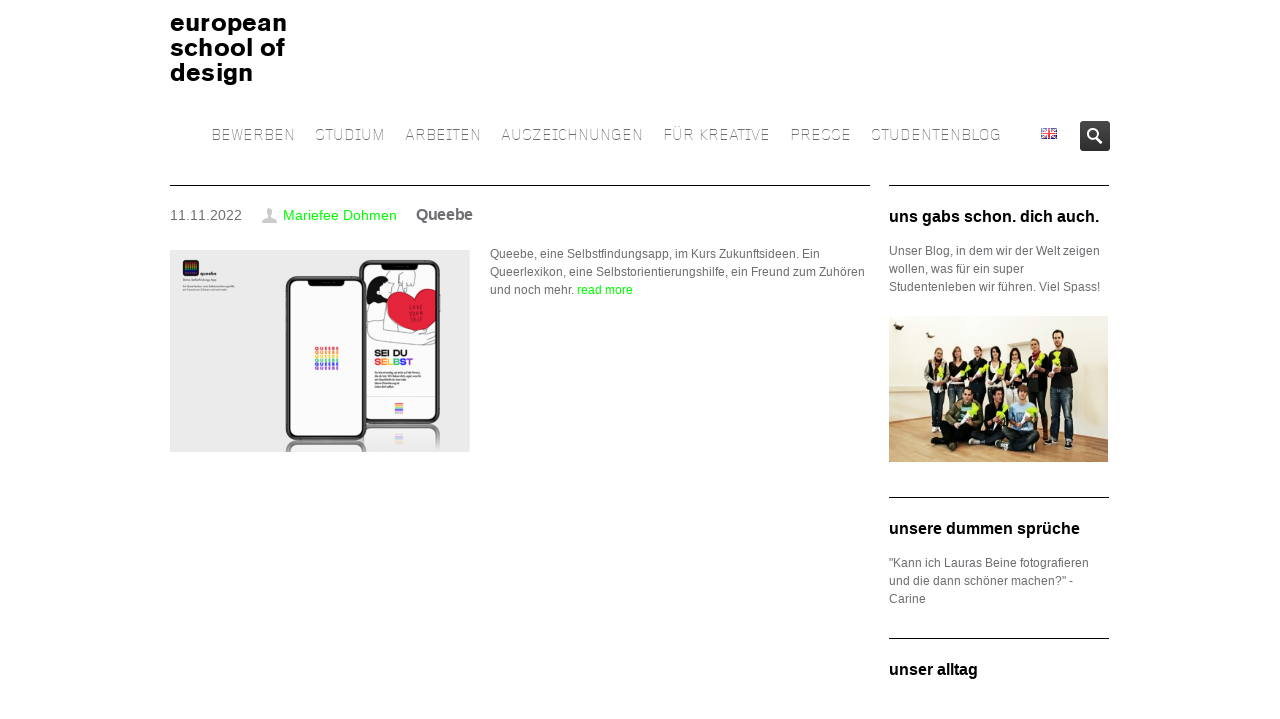

--- FILE ---
content_type: text/html; charset=UTF-8
request_url: https://europeanschoolofdesign.eu/tag/selbstfindung
body_size: 12993
content:
<!DOCTYPE HTML>
<!--[if IE 8]> <html class="ie8 no-js" lang="de"> <![endif]-->
<!--[if (gte IE 9)|!(IE)]><!--> <html class="no-js" lang="de"> <!--<![endif]-->
<head>
    <!-- begin meta -->
    <meta charset="UTF-8" />
    <meta http-equiv="X-UA-Compatible" content="IE=8, IE=9, IE=10">
    <meta http-equiv="content-type" content="text/html; charset=UTF-8">
        <meta name="viewport" content="width=device-width, initial-scale=1, maximum-scale=1">
            <!-- end meta -->

    <title>european school of designSelbstfindung Archive - european school of design</title>
    <link rel="pingback" href="https://europeanschoolofdesign.eu/xmlrpc.php" />
    <link href="https://europeanschoolofdesign.eu/wp-content/uploads/2014/07/Favicon_e.png" type="image/x-icon" rel="shortcut icon">

    <!-- begin JS & CSS -->
    <meta name='robots' content='index, follow, max-image-preview:large, max-snippet:-1, max-video-preview:-1' />

	<!-- This site is optimized with the Yoast SEO plugin v26.7 - https://yoast.com/wordpress/plugins/seo/ -->
	<link rel="canonical" href="https://europeanschoolofdesign.eu/tag/selbstfindung" />
	<meta property="og:locale" content="de_DE" />
	<meta property="og:type" content="article" />
	<meta property="og:title" content="Selbstfindung Archive - european school of design" />
	<meta property="og:url" content="https://europeanschoolofdesign.eu/tag/selbstfindung" />
	<meta property="og:site_name" content="european school of design" />
	<meta name="twitter:card" content="summary_large_image" />
	<script type="application/ld+json" class="yoast-schema-graph">{"@context":"https://schema.org","@graph":[{"@type":"CollectionPage","@id":"https://europeanschoolofdesign.eu/tag/selbstfindung","url":"https://europeanschoolofdesign.eu/tag/selbstfindung","name":"Selbstfindung Archive - european school of design","isPartOf":{"@id":"https://europeanschoolofdesign.eu/#website"},"breadcrumb":{"@id":"https://europeanschoolofdesign.eu/tag/selbstfindung#breadcrumb"},"inLanguage":"de"},{"@type":"BreadcrumbList","@id":"https://europeanschoolofdesign.eu/tag/selbstfindung#breadcrumb","itemListElement":[{"@type":"ListItem","position":1,"name":"Startseite","item":"https://europeanschoolofdesign.eu/"},{"@type":"ListItem","position":2,"name":"Selbstfindung"}]},{"@type":"WebSite","@id":"https://europeanschoolofdesign.eu/#website","url":"https://europeanschoolofdesign.eu/","name":"european school of design","description":"","potentialAction":[{"@type":"SearchAction","target":{"@type":"EntryPoint","urlTemplate":"https://europeanschoolofdesign.eu/?s={search_term_string}"},"query-input":{"@type":"PropertyValueSpecification","valueRequired":true,"valueName":"search_term_string"}}],"inLanguage":"de"}]}</script>
	<!-- / Yoast SEO plugin. -->


<link rel='dns-prefetch' href='//maps.googleapis.com' />
<link rel="alternate" type="application/rss+xml" title="european school of design &raquo; Selbstfindung Schlagwort-Feed" href="https://europeanschoolofdesign.eu/tag/selbstfindung/feed" />
<style id='wp-img-auto-sizes-contain-inline-css' type='text/css'>
img:is([sizes=auto i],[sizes^="auto," i]){contain-intrinsic-size:3000px 1500px}
/*# sourceURL=wp-img-auto-sizes-contain-inline-css */
</style>
<style id='wp-emoji-styles-inline-css' type='text/css'>

	img.wp-smiley, img.emoji {
		display: inline !important;
		border: none !important;
		box-shadow: none !important;
		height: 1em !important;
		width: 1em !important;
		margin: 0 0.07em !important;
		vertical-align: -0.1em !important;
		background: none !important;
		padding: 0 !important;
	}
/*# sourceURL=wp-emoji-styles-inline-css */
</style>
<style id='wp-block-library-inline-css' type='text/css'>
:root{--wp-block-synced-color:#7a00df;--wp-block-synced-color--rgb:122,0,223;--wp-bound-block-color:var(--wp-block-synced-color);--wp-editor-canvas-background:#ddd;--wp-admin-theme-color:#007cba;--wp-admin-theme-color--rgb:0,124,186;--wp-admin-theme-color-darker-10:#006ba1;--wp-admin-theme-color-darker-10--rgb:0,107,160.5;--wp-admin-theme-color-darker-20:#005a87;--wp-admin-theme-color-darker-20--rgb:0,90,135;--wp-admin-border-width-focus:2px}@media (min-resolution:192dpi){:root{--wp-admin-border-width-focus:1.5px}}.wp-element-button{cursor:pointer}:root .has-very-light-gray-background-color{background-color:#eee}:root .has-very-dark-gray-background-color{background-color:#313131}:root .has-very-light-gray-color{color:#eee}:root .has-very-dark-gray-color{color:#313131}:root .has-vivid-green-cyan-to-vivid-cyan-blue-gradient-background{background:linear-gradient(135deg,#00d084,#0693e3)}:root .has-purple-crush-gradient-background{background:linear-gradient(135deg,#34e2e4,#4721fb 50%,#ab1dfe)}:root .has-hazy-dawn-gradient-background{background:linear-gradient(135deg,#faaca8,#dad0ec)}:root .has-subdued-olive-gradient-background{background:linear-gradient(135deg,#fafae1,#67a671)}:root .has-atomic-cream-gradient-background{background:linear-gradient(135deg,#fdd79a,#004a59)}:root .has-nightshade-gradient-background{background:linear-gradient(135deg,#330968,#31cdcf)}:root .has-midnight-gradient-background{background:linear-gradient(135deg,#020381,#2874fc)}:root{--wp--preset--font-size--normal:16px;--wp--preset--font-size--huge:42px}.has-regular-font-size{font-size:1em}.has-larger-font-size{font-size:2.625em}.has-normal-font-size{font-size:var(--wp--preset--font-size--normal)}.has-huge-font-size{font-size:var(--wp--preset--font-size--huge)}.has-text-align-center{text-align:center}.has-text-align-left{text-align:left}.has-text-align-right{text-align:right}.has-fit-text{white-space:nowrap!important}#end-resizable-editor-section{display:none}.aligncenter{clear:both}.items-justified-left{justify-content:flex-start}.items-justified-center{justify-content:center}.items-justified-right{justify-content:flex-end}.items-justified-space-between{justify-content:space-between}.screen-reader-text{border:0;clip-path:inset(50%);height:1px;margin:-1px;overflow:hidden;padding:0;position:absolute;width:1px;word-wrap:normal!important}.screen-reader-text:focus{background-color:#ddd;clip-path:none;color:#444;display:block;font-size:1em;height:auto;left:5px;line-height:normal;padding:15px 23px 14px;text-decoration:none;top:5px;width:auto;z-index:100000}html :where(.has-border-color){border-style:solid}html :where([style*=border-top-color]){border-top-style:solid}html :where([style*=border-right-color]){border-right-style:solid}html :where([style*=border-bottom-color]){border-bottom-style:solid}html :where([style*=border-left-color]){border-left-style:solid}html :where([style*=border-width]){border-style:solid}html :where([style*=border-top-width]){border-top-style:solid}html :where([style*=border-right-width]){border-right-style:solid}html :where([style*=border-bottom-width]){border-bottom-style:solid}html :where([style*=border-left-width]){border-left-style:solid}html :where(img[class*=wp-image-]){height:auto;max-width:100%}:where(figure){margin:0 0 1em}html :where(.is-position-sticky){--wp-admin--admin-bar--position-offset:var(--wp-admin--admin-bar--height,0px)}@media screen and (max-width:600px){html :where(.is-position-sticky){--wp-admin--admin-bar--position-offset:0px}}

/*# sourceURL=wp-block-library-inline-css */
</style><style id='global-styles-inline-css' type='text/css'>
:root{--wp--preset--aspect-ratio--square: 1;--wp--preset--aspect-ratio--4-3: 4/3;--wp--preset--aspect-ratio--3-4: 3/4;--wp--preset--aspect-ratio--3-2: 3/2;--wp--preset--aspect-ratio--2-3: 2/3;--wp--preset--aspect-ratio--16-9: 16/9;--wp--preset--aspect-ratio--9-16: 9/16;--wp--preset--color--black: #000000;--wp--preset--color--cyan-bluish-gray: #abb8c3;--wp--preset--color--white: #ffffff;--wp--preset--color--pale-pink: #f78da7;--wp--preset--color--vivid-red: #cf2e2e;--wp--preset--color--luminous-vivid-orange: #ff6900;--wp--preset--color--luminous-vivid-amber: #fcb900;--wp--preset--color--light-green-cyan: #7bdcb5;--wp--preset--color--vivid-green-cyan: #00d084;--wp--preset--color--pale-cyan-blue: #8ed1fc;--wp--preset--color--vivid-cyan-blue: #0693e3;--wp--preset--color--vivid-purple: #9b51e0;--wp--preset--gradient--vivid-cyan-blue-to-vivid-purple: linear-gradient(135deg,rgb(6,147,227) 0%,rgb(155,81,224) 100%);--wp--preset--gradient--light-green-cyan-to-vivid-green-cyan: linear-gradient(135deg,rgb(122,220,180) 0%,rgb(0,208,130) 100%);--wp--preset--gradient--luminous-vivid-amber-to-luminous-vivid-orange: linear-gradient(135deg,rgb(252,185,0) 0%,rgb(255,105,0) 100%);--wp--preset--gradient--luminous-vivid-orange-to-vivid-red: linear-gradient(135deg,rgb(255,105,0) 0%,rgb(207,46,46) 100%);--wp--preset--gradient--very-light-gray-to-cyan-bluish-gray: linear-gradient(135deg,rgb(238,238,238) 0%,rgb(169,184,195) 100%);--wp--preset--gradient--cool-to-warm-spectrum: linear-gradient(135deg,rgb(74,234,220) 0%,rgb(151,120,209) 20%,rgb(207,42,186) 40%,rgb(238,44,130) 60%,rgb(251,105,98) 80%,rgb(254,248,76) 100%);--wp--preset--gradient--blush-light-purple: linear-gradient(135deg,rgb(255,206,236) 0%,rgb(152,150,240) 100%);--wp--preset--gradient--blush-bordeaux: linear-gradient(135deg,rgb(254,205,165) 0%,rgb(254,45,45) 50%,rgb(107,0,62) 100%);--wp--preset--gradient--luminous-dusk: linear-gradient(135deg,rgb(255,203,112) 0%,rgb(199,81,192) 50%,rgb(65,88,208) 100%);--wp--preset--gradient--pale-ocean: linear-gradient(135deg,rgb(255,245,203) 0%,rgb(182,227,212) 50%,rgb(51,167,181) 100%);--wp--preset--gradient--electric-grass: linear-gradient(135deg,rgb(202,248,128) 0%,rgb(113,206,126) 100%);--wp--preset--gradient--midnight: linear-gradient(135deg,rgb(2,3,129) 0%,rgb(40,116,252) 100%);--wp--preset--font-size--small: 13px;--wp--preset--font-size--medium: 20px;--wp--preset--font-size--large: 36px;--wp--preset--font-size--x-large: 42px;--wp--preset--spacing--20: 0.44rem;--wp--preset--spacing--30: 0.67rem;--wp--preset--spacing--40: 1rem;--wp--preset--spacing--50: 1.5rem;--wp--preset--spacing--60: 2.25rem;--wp--preset--spacing--70: 3.38rem;--wp--preset--spacing--80: 5.06rem;--wp--preset--shadow--natural: 6px 6px 9px rgba(0, 0, 0, 0.2);--wp--preset--shadow--deep: 12px 12px 50px rgba(0, 0, 0, 0.4);--wp--preset--shadow--sharp: 6px 6px 0px rgba(0, 0, 0, 0.2);--wp--preset--shadow--outlined: 6px 6px 0px -3px rgb(255, 255, 255), 6px 6px rgb(0, 0, 0);--wp--preset--shadow--crisp: 6px 6px 0px rgb(0, 0, 0);}:where(.is-layout-flex){gap: 0.5em;}:where(.is-layout-grid){gap: 0.5em;}body .is-layout-flex{display: flex;}.is-layout-flex{flex-wrap: wrap;align-items: center;}.is-layout-flex > :is(*, div){margin: 0;}body .is-layout-grid{display: grid;}.is-layout-grid > :is(*, div){margin: 0;}:where(.wp-block-columns.is-layout-flex){gap: 2em;}:where(.wp-block-columns.is-layout-grid){gap: 2em;}:where(.wp-block-post-template.is-layout-flex){gap: 1.25em;}:where(.wp-block-post-template.is-layout-grid){gap: 1.25em;}.has-black-color{color: var(--wp--preset--color--black) !important;}.has-cyan-bluish-gray-color{color: var(--wp--preset--color--cyan-bluish-gray) !important;}.has-white-color{color: var(--wp--preset--color--white) !important;}.has-pale-pink-color{color: var(--wp--preset--color--pale-pink) !important;}.has-vivid-red-color{color: var(--wp--preset--color--vivid-red) !important;}.has-luminous-vivid-orange-color{color: var(--wp--preset--color--luminous-vivid-orange) !important;}.has-luminous-vivid-amber-color{color: var(--wp--preset--color--luminous-vivid-amber) !important;}.has-light-green-cyan-color{color: var(--wp--preset--color--light-green-cyan) !important;}.has-vivid-green-cyan-color{color: var(--wp--preset--color--vivid-green-cyan) !important;}.has-pale-cyan-blue-color{color: var(--wp--preset--color--pale-cyan-blue) !important;}.has-vivid-cyan-blue-color{color: var(--wp--preset--color--vivid-cyan-blue) !important;}.has-vivid-purple-color{color: var(--wp--preset--color--vivid-purple) !important;}.has-black-background-color{background-color: var(--wp--preset--color--black) !important;}.has-cyan-bluish-gray-background-color{background-color: var(--wp--preset--color--cyan-bluish-gray) !important;}.has-white-background-color{background-color: var(--wp--preset--color--white) !important;}.has-pale-pink-background-color{background-color: var(--wp--preset--color--pale-pink) !important;}.has-vivid-red-background-color{background-color: var(--wp--preset--color--vivid-red) !important;}.has-luminous-vivid-orange-background-color{background-color: var(--wp--preset--color--luminous-vivid-orange) !important;}.has-luminous-vivid-amber-background-color{background-color: var(--wp--preset--color--luminous-vivid-amber) !important;}.has-light-green-cyan-background-color{background-color: var(--wp--preset--color--light-green-cyan) !important;}.has-vivid-green-cyan-background-color{background-color: var(--wp--preset--color--vivid-green-cyan) !important;}.has-pale-cyan-blue-background-color{background-color: var(--wp--preset--color--pale-cyan-blue) !important;}.has-vivid-cyan-blue-background-color{background-color: var(--wp--preset--color--vivid-cyan-blue) !important;}.has-vivid-purple-background-color{background-color: var(--wp--preset--color--vivid-purple) !important;}.has-black-border-color{border-color: var(--wp--preset--color--black) !important;}.has-cyan-bluish-gray-border-color{border-color: var(--wp--preset--color--cyan-bluish-gray) !important;}.has-white-border-color{border-color: var(--wp--preset--color--white) !important;}.has-pale-pink-border-color{border-color: var(--wp--preset--color--pale-pink) !important;}.has-vivid-red-border-color{border-color: var(--wp--preset--color--vivid-red) !important;}.has-luminous-vivid-orange-border-color{border-color: var(--wp--preset--color--luminous-vivid-orange) !important;}.has-luminous-vivid-amber-border-color{border-color: var(--wp--preset--color--luminous-vivid-amber) !important;}.has-light-green-cyan-border-color{border-color: var(--wp--preset--color--light-green-cyan) !important;}.has-vivid-green-cyan-border-color{border-color: var(--wp--preset--color--vivid-green-cyan) !important;}.has-pale-cyan-blue-border-color{border-color: var(--wp--preset--color--pale-cyan-blue) !important;}.has-vivid-cyan-blue-border-color{border-color: var(--wp--preset--color--vivid-cyan-blue) !important;}.has-vivid-purple-border-color{border-color: var(--wp--preset--color--vivid-purple) !important;}.has-vivid-cyan-blue-to-vivid-purple-gradient-background{background: var(--wp--preset--gradient--vivid-cyan-blue-to-vivid-purple) !important;}.has-light-green-cyan-to-vivid-green-cyan-gradient-background{background: var(--wp--preset--gradient--light-green-cyan-to-vivid-green-cyan) !important;}.has-luminous-vivid-amber-to-luminous-vivid-orange-gradient-background{background: var(--wp--preset--gradient--luminous-vivid-amber-to-luminous-vivid-orange) !important;}.has-luminous-vivid-orange-to-vivid-red-gradient-background{background: var(--wp--preset--gradient--luminous-vivid-orange-to-vivid-red) !important;}.has-very-light-gray-to-cyan-bluish-gray-gradient-background{background: var(--wp--preset--gradient--very-light-gray-to-cyan-bluish-gray) !important;}.has-cool-to-warm-spectrum-gradient-background{background: var(--wp--preset--gradient--cool-to-warm-spectrum) !important;}.has-blush-light-purple-gradient-background{background: var(--wp--preset--gradient--blush-light-purple) !important;}.has-blush-bordeaux-gradient-background{background: var(--wp--preset--gradient--blush-bordeaux) !important;}.has-luminous-dusk-gradient-background{background: var(--wp--preset--gradient--luminous-dusk) !important;}.has-pale-ocean-gradient-background{background: var(--wp--preset--gradient--pale-ocean) !important;}.has-electric-grass-gradient-background{background: var(--wp--preset--gradient--electric-grass) !important;}.has-midnight-gradient-background{background: var(--wp--preset--gradient--midnight) !important;}.has-small-font-size{font-size: var(--wp--preset--font-size--small) !important;}.has-medium-font-size{font-size: var(--wp--preset--font-size--medium) !important;}.has-large-font-size{font-size: var(--wp--preset--font-size--large) !important;}.has-x-large-font-size{font-size: var(--wp--preset--font-size--x-large) !important;}
/*# sourceURL=global-styles-inline-css */
</style>

<style id='classic-theme-styles-inline-css' type='text/css'>
/*! This file is auto-generated */
.wp-block-button__link{color:#fff;background-color:#32373c;border-radius:9999px;box-shadow:none;text-decoration:none;padding:calc(.667em + 2px) calc(1.333em + 2px);font-size:1.125em}.wp-block-file__button{background:#32373c;color:#fff;text-decoration:none}
/*# sourceURL=/wp-includes/css/classic-themes.min.css */
</style>
<link rel='stylesheet' id='contact-form-7-css' href='https://europeanschoolofdesign.eu/wp-content/plugins/contact-form-7/includes/css/styles.css?ver=6.1.4' type='text/css' media='all' />
<link rel='stylesheet' id='inceptio-style-css' href='https://europeanschoolofdesign.eu/wp-content/themes/europeanschoolofdesign/style.css?ver=6.9' type='text/css' media='all' />
<link rel='stylesheet' id='inceptio-mediaelementplayer-css' href='https://europeanschoolofdesign.eu/wp-content/themes/inceptio/css/mediaelementplayer.css?ver=1.19' type='text/css' media='all' />
<link rel='stylesheet' id='responsive-style-css' href='https://europeanschoolofdesign.eu/wp-content/themes/inceptio/css/responsive.css?ver=1.19' type='text/css' media='all' />
<link rel='stylesheet' id='color-style-css' href='https://europeanschoolofdesign.eu/wp-admin/admin-ajax.php?action=inc-color-style&#038;ver=1.19' type='text/css' media='all' />
<link rel='stylesheet' id='custom-style-css' href='https://europeanschoolofdesign.eu/wp-content/themes/inceptio/custom.css?ver=1.19' type='text/css' media='all' />
<link rel='stylesheet' id='custom-style-child-css' href='https://europeanschoolofdesign.eu/wp-content/themes/europeanschoolofdesign/custom.css?ver=1.19' type='text/css' media='all' />
<script type="text/javascript" src="https://europeanschoolofdesign.eu/wp-includes/js/jquery/jquery.min.js?ver=3.7.1" id="jquery-core-js"></script>
<script type="text/javascript" src="https://europeanschoolofdesign.eu/wp-includes/js/jquery/jquery-migrate.min.js?ver=3.4.1" id="jquery-migrate-js"></script>
<script type="text/javascript" src="//europeanschoolofdesign.eu/wp-content/plugins/revslider/sr6/assets/js/rbtools.min.js?ver=6.7.38" async id="tp-tools-js"></script>
<script type="text/javascript" src="//europeanschoolofdesign.eu/wp-content/plugins/revslider/sr6/assets/js/rs6.min.js?ver=6.7.38" async id="revmin-js"></script>
<script type="text/javascript" src="https://europeanschoolofdesign.eu/wp-content/themes/inceptio/js/modernizr.custom.js?ver=6.9" id="modernizr-js"></script>
<link rel="https://api.w.org/" href="https://europeanschoolofdesign.eu/wp-json/" /><link rel="alternate" title="JSON" type="application/json" href="https://europeanschoolofdesign.eu/wp-json/wp/v2/tags/1505" /><link rel="EditURI" type="application/rsd+xml" title="RSD" href="https://europeanschoolofdesign.eu/xmlrpc.php?rsd" />
<meta name="generator" content="WordPress 6.9" />

<style type="text/css">
a, a > *,
.intro strong,
.introbox strong,
.iconbox > a:hover .iconbox-title,
.entry-title a:hover,
.project-list li:hover .entry-title,
ul#search-results h2 a:hover,
ul#search-results h2 a:hover strong,
.widget ul.menu li > a:hover, .widget ul.menu li.current-menu-item > a,
.ui-tabs .ui-tabs-nav li a:hover, .ui-tabs .ui-tabs-nav li.ui-state-active a,
.ui-accordion .ui-accordion-header:hover, .ui-accordion .ui-accordion-header.ui-state-active,
ol.comment-list .comment-author a:hover,
.post-carousel .entry-meta a:hover,
.iconbox .call-to-action,
.content-featured a:hover,
#breadcrumbs a:hover,
.language-options ul li a:hover {
	color: #00ff00;
}
ul#navlist li.current a,
.ddsubmenustyle li a,
.flex-direction-nav a:hover, .flex-direction-nav a:active,
.tp-leftarrow.default:hover, .tp-rightarrow.default:hover,
.ie8 .flex-direction-nav a:hover, .ie8 .flex-direction-nav a:active,
.ie8 .rev_slider_wrapper .tp-leftarrow.default:hover, .ie8 .rev_slider_wrapper .tp-rightarrow.default:hover,
.iconbox.icon-left > a:hover .iconbox-icon,
.jcarousel-prev:hover, .jcarousel-prev:focus,
.jcarousel-next:hover, .jcarousel-next:focus,
#toTop:hover,
.page-nav li.current,
.page-nav a:hover,
.pricing-box.featured .price,
.pricing-box.featured .title,
.filter a:hover, .filter a.selected,
.tags a:hover,
.rev_slider_wrapper .colored,
.tp-bullets .bullet:hover, .tp-bullets .bullet.selected,
#newsletter-form input.button:hover,
.button, .content-form input.button, #comment-form #submit, wpcf7-submit,
.button.black:hover,
.arrow-box-hover,
#footer-featured {
	background-color: #ddd;
}

/* HTML5 Reset CSS Rewriting */

/* Custom text-selection colors (remove any text shadows: twitter.com/miketaylr/status/12228805301) */
::-moz-selection {background: #ddd;}
::selection {background: #ddd;}

ins, mark {background-color: #ddd;}
#wrap,
#footer-top,
.infobox,
.ui-tabs .ui-tabs-nav li.ui-state-active a,
.pricing-box.featured .price,
.pricing-box.featured .title,
.project-list .entry:hover .entry-meta,
.iconbox > a:hover {
	border-color: #ffffff;
}
ul#navlist li a {
	font-family: 'Gridnik', sans-serif;
	font-size: 16px; /* 14px */
	font-weight: normal;
	color: #6d6f72;
}
#search-form, ul#navlist li a {
               padding-left: 10px;
}
ul#navlist li a {
               padding-right: 10px;
}
ul#navlist li.current a,
ul#navlist li a:hover,
ul#navlist li a.selected {
	color: #00ff00;
}
ul#navlist li a:hover,
ul#navlist li a.selected {
	background-color: #ffffff;
}
.ddsubmenustyle li a {
	font-family: 'Gridnik', sans-serif;
	color: #6d6f72;
}
.ddsubmenustyle li a:hover {
	background-color: #ffffff;
	border-color: #00ff00;
}
.tp-caption.big {
	font-family: 'Gridnik', sans-serif;
	font-size: 4em; /* 30px */
	font-weight: normal;
	line-height: 1.266em; /* 38px/30px */
	letter-spacing: -0.02em;
}
.tp-caption.small {
	font-family: 'Gridnik', sans-serif;
	font-size: 1.2em; /* 16px */
	font-weight: normal;
	line-height: 1.375em; /* 22px/16px */
}
.tp-caption.black {
	font-family: 'Gridnik', sans-serif;
	font-weight: normal;
}
.tp-caption .button {
	font-family: 'Gridnik', sans-serif;
	font-size: 1.333em; /* 16px */
	font-weight: normal;
}
.flex-caption {
	width: 56.382%;
	min-width: 530px;
	max-width: 490px;
	left: 60px;
	bottom: 100px;
	color: #aaa;
	text-shadow: 0 -1px rgba(0, 0, 0, 0.75);
}
#page-title {
	background-color: #fff;
	box-shadow: 0 8px 8px -8px rgba(0,0,0,0.4) inset;
	color: #6d6f72;
}
#page-title h1 {
	color: #000;
}
#breadcrumbs a {
	color: #000;
}
.content-featured {
	background-color: #6d6f72;
	color: #6d6f72;
	font-size: 1.333em;
	line-height: 1.375em;
	box-shadow: 0 4px 4px rgba(0,0,0,0.4) inset;
}
.content-featured a {
	color: #00ff00;
}
#footer h3 {
	color: #999999;
	border-bottom: none;
}
#footer-top {
	color: #999999;
	background-color: #fff;
}
#footer-bottom {
	color: #808080;
	background-color: #fff;
	font-size: 0.916em;
	border-top: none;
	box-shadow: none;
}
body, a:hover, a > *, #logo a, #logo a > *, .iconbox > a > *, ul#search-results h2 a, ul#search-results h2 a strong, .page-nav a, #filter a, .entry-title a, .tags a, ol.comment-list .comment-author a, .project-list .entry-title, .widget ul.menu li > a, .widget ul.menu li > a > *, .ui-tabs .ui-widget-content, .ui-tabs .ui-tabs-nav li a, .ui-accordion .ui-widget-content, .ui-accordion .ui-accordion-header, .language-options ul li a {
	color: #6d6f72;
}
.tip, caption, .caption, .grey-text, .searchform .screen-reader-text {
	color: #6d6f72;
}
::-webkit-input-placeholder { /* Chrome, Safari */
	color: #6d6f72;
}
:-moz-placeholder { /* Firefox */
   color: #6d6f72;
}
.project-list .entry-content, .quote-content, blockquote.speech-bubble span {
	color: #6d6f72;
}
.team-member .job-title, .post-carousel .entry-meta a, ol.comment-list .comment-meta, pre, code, #recentcomments.menu li {
	color: #6d6f72;
}
h1 {
    font-family: 'Open Sans', sans-serif;
	font-size: 1.5em;
	line-height: 1em;
	font-weight: bolder;
	letter-spacing: -0.02em;
	color: #000000;
}
h2 {
    font-family: 'Open Sans', sans-serif;
	font-size: 16px;
	line-height: 16px;
	font-weight: bolder;
	letter-spacing: -0.02em;
	color: #000000;
}
h4 {
    font-family: 'Open Sans', sans-serif;
	font-size: 1.25em;
	line-height: 1em;
	font-weight: bolder;
	color: #000000;
}
</style>
<meta name="generator" content="Powered by Slider Revolution 6.7.38 - responsive, Mobile-Friendly Slider Plugin for WordPress with comfortable drag and drop interface." />
<script>function setREVStartSize(e){
			//window.requestAnimationFrame(function() {
				window.RSIW = window.RSIW===undefined ? window.innerWidth : window.RSIW;
				window.RSIH = window.RSIH===undefined ? window.innerHeight : window.RSIH;
				try {
					var pw = document.getElementById(e.c).parentNode.offsetWidth,
						newh;
					pw = pw===0 || isNaN(pw) || (e.l=="fullwidth" || e.layout=="fullwidth") ? window.RSIW : pw;
					e.tabw = e.tabw===undefined ? 0 : parseInt(e.tabw);
					e.thumbw = e.thumbw===undefined ? 0 : parseInt(e.thumbw);
					e.tabh = e.tabh===undefined ? 0 : parseInt(e.tabh);
					e.thumbh = e.thumbh===undefined ? 0 : parseInt(e.thumbh);
					e.tabhide = e.tabhide===undefined ? 0 : parseInt(e.tabhide);
					e.thumbhide = e.thumbhide===undefined ? 0 : parseInt(e.thumbhide);
					e.mh = e.mh===undefined || e.mh=="" || e.mh==="auto" ? 0 : parseInt(e.mh,0);
					if(e.layout==="fullscreen" || e.l==="fullscreen")
						newh = Math.max(e.mh,window.RSIH);
					else{
						e.gw = Array.isArray(e.gw) ? e.gw : [e.gw];
						for (var i in e.rl) if (e.gw[i]===undefined || e.gw[i]===0) e.gw[i] = e.gw[i-1];
						e.gh = e.el===undefined || e.el==="" || (Array.isArray(e.el) && e.el.length==0)? e.gh : e.el;
						e.gh = Array.isArray(e.gh) ? e.gh : [e.gh];
						for (var i in e.rl) if (e.gh[i]===undefined || e.gh[i]===0) e.gh[i] = e.gh[i-1];
											
						var nl = new Array(e.rl.length),
							ix = 0,
							sl;
						e.tabw = e.tabhide>=pw ? 0 : e.tabw;
						e.thumbw = e.thumbhide>=pw ? 0 : e.thumbw;
						e.tabh = e.tabhide>=pw ? 0 : e.tabh;
						e.thumbh = e.thumbhide>=pw ? 0 : e.thumbh;
						for (var i in e.rl) nl[i] = e.rl[i]<window.RSIW ? 0 : e.rl[i];
						sl = nl[0];
						for (var i in nl) if (sl>nl[i] && nl[i]>0) { sl = nl[i]; ix=i;}
						var m = pw>(e.gw[ix]+e.tabw+e.thumbw) ? 1 : (pw-(e.tabw+e.thumbw)) / (e.gw[ix]);
						newh =  (e.gh[ix] * m) + (e.tabh + e.thumbh);
					}
					var el = document.getElementById(e.c);
					if (el!==null && el) el.style.height = newh+"px";
					el = document.getElementById(e.c+"_wrapper");
					if (el!==null && el) {
						el.style.height = newh+"px";
						el.style.display = "block";
					}
				} catch(e){
					console.log("Failure at Presize of Slider:" + e)
				}
			//});
		  };</script>
		<style type="text/css" id="wp-custom-css">
				
		</style>
		    <!-- end JS & CSS -->
<link rel='stylesheet' id='rs-plugin-settings-css' href='//europeanschoolofdesign.eu/wp-content/plugins/revslider/sr6/assets/css/rs6.css?ver=6.7.38' type='text/css' media='all' />
<style id='rs-plugin-settings-inline-css' type='text/css'>
.tp-caption a{color:#ff7302;text-shadow:none;-webkit-transition:all 0.2s ease-out;-moz-transition:all 0.2s ease-out;-o-transition:all 0.2s ease-out;-ms-transition:all 0.2s ease-out}.tp-caption a:hover{color:#ffa902}
/*# sourceURL=rs-plugin-settings-inline-css */
</style>
</head>

<body class="archive tag tag-selbstfindung tag-1505 wp-theme-inceptio wp-child-theme-europeanschoolofdesign wide">
<!-- begin container -->
<div id="wrap">
    <!-- begin header -->
    <header id="header">
        <div class="container clearfix">
            <!-- begin logo -->
            <span id="logo">
				<a href="https://europeanschoolofdesign.eu">
					<div class="logotext">european<br>school of<br>design</div>
									</a>
			</span>
            <!-- end logo -->

            <!-- begin navigation wrapper -->
            <div class="nav-wrap clearfix">


                
                <!-- begin search form -->
                <form id="search-form" action="https://europeanschoolofdesign.eu/" method="get">
<a href="/study-design-in-frankfurt">
<img style="margin-right:20px" src="https://europeanschoolofdesign.eu/wp-content/themes/inceptio/images/flags/gb.png"></img>
</a>
                    <input id="ix-s" type="text" name="s" placeholder="Search &hellip;" style="display: none;">
                    <input id="search-submit" type="submit" name="search-submit" value="Search">
                </form>
                <!-- end search form -->
                
                <!-- begin navigation -->
                <nav id="nav" class=" "><ul id="navlist" class="clearfix"><li class="menu-item menu-item-type-post_type menu-item-object-page menu-item-27484"><a href="https://europeanschoolofdesign.eu/bewerbung-komplette-seiten">BEWERBEN</a></li>
<li class="menu-item menu-item-type-post_type menu-item-object-page menu-item-27550"><a href="https://europeanschoolofdesign.eu/lehrinhalte-2">STUDIUM</a></li>
<li class="menu-item menu-item-type-post_type menu-item-object-page menu-item-228"><a href="https://europeanschoolofdesign.eu/studentenarbeiten">ARBEITEN</a></li>
<li class="menu-item menu-item-type-post_type menu-item-object-page menu-item-216"><a href="https://europeanschoolofdesign.eu/auszeichnungen">AUSZEICHNUNGEN</a></li>
<li class="menu-item menu-item-type-post_type menu-item-object-page menu-item-138"><a href="https://europeanschoolofdesign.eu/willkommen">FÜR KREATIVE</a></li>
<li class="menu-item menu-item-type-post_type menu-item-object-page menu-item-211"><a href="https://europeanschoolofdesign.eu/presse">PRESSE</a></li>
<li class="menu-item menu-item-type-taxonomy menu-item-object-category menu-item-7948"><a href="https://europeanschoolofdesign.eu/aktuell/studenten-blog">STUDENTENBLOG</a></li>
</ul></nav>                <!-- end navigation -->
            </div>
            <!-- end navigation wrapper -->
        </div>
    </header>
    <!-- end header -->
<div class="page-title-placeholder clearfix"></div>


    <!-- begin content -->
    <section id="content">
        <div class="container clearfix">
            <!-- begin main content -->
            <section id="main" class="blog-entry-list three-fourths">
                
                    
                                            <article id="post-31849" class="entry clearfix post-31849 post type-post status-publish format-standard hentry category-studenten-blog tag-app tag-appentwicklung tag-selbstfindung">
                    
    

    <div class="entry-body">
        <div class="entry-date">11.11.2022</div>
        <div class="entry-meta">
                        <span class="author"><a href="https://europeanschoolofdesign.eu/author/mariefee-dohmen">Mariefee Dohmen</a></span>
                                            </div>
        <h2 class="entry-title"><a href="https://europeanschoolofdesign.eu/studenten-blog/queebe">Queebe</a></h2>
        
        <div class="entry-content">
            <p><img fetchpriority="high" decoding="async" class="alignleft size-medium wp-image-31851" src="https://europeanschoolofdesign.eu/wp-content/uploads/2022/11/Queebe-300x202.png" alt="Queebe" width="300" height="202" srcset="https://europeanschoolofdesign.eu/wp-content/uploads/2022/11/Queebe-300x202.png 300w, https://europeanschoolofdesign.eu/wp-content/uploads/2022/11/Queebe.png 635w" sizes="(max-width: 300px) 100vw, 300px" />Queebe, eine Selbstfindungsapp, im Kurs Zukunftsideen. Ein Queerlexikon, eine Selbstorientierungshilfe, ein Freund zum Zuhören und noch mehr. <a href="https://europeanschoolofdesign.eu/studenten-blog/queebe" class="more-link">read more</a></p>
        </div>
    </div>
</article>                    
                    <!-- begin pagination -->
                                        <!-- end pagination -->
                            </section>
            <!-- end main content -->

            <!-- begin sidebar -->
            <aside id="sidebar" class="one-fourth column-last">
    <div class="widget"><h3>uns gabs schon. dich auch.</h3><p>Unser Blog, in dem wir der Welt zeigen wollen, was für ein super Studentenleben wir führen. Viel Spass!</p>
<p><img src="https://europeanschoolofdesign.eu/wp-content/uploads/2014/01/die-ersten-designstudenten-in-frankfurt-300x182.jpg" alt="die-ersten-design-studenten" width="219" height="146" class="size-medium wp-image-486" /></a> </p>
</div><div class="widget"><h3>unsere dummen sprüche</h3>"Kann ich Lauras Beine fotografieren und die dann schöner machen?" - Carine</div><div class="widget flickr-widget"><h3>unser alltag</h3><ul class="flickr-feed clearfix"></ul><script type="text/javascript">
            if(!document['flickrSettings']){
                document['flickrSettings'] = {id: '22004458@N02', limit: 6};
            }
		</script></div><div class="widget"><h3>esod news</h3><ul class="menu"><li class="post-title"><a rel="bookmark" href="https://europeanschoolofdesign.eu/portfolio/bewerbung">keine mappe, nur ein stuhl</a></li></ul><ul class="menu"><li class="post-title"><a rel="bookmark" href="https://europeanschoolofdesign.eu/portfolio/adc-talents-awards-25">adc talents awards 25</a></li></ul><ul class="menu"><li class="post-title"><a rel="bookmark" href="https://europeanschoolofdesign.eu/portfolio/schnupperstudium-design-2">schnupperstudium design</a></li></ul><div class="clear"></div></div><div class="widget"><h3>unser archiv</h3><ul class="menu"><li class="post-title"><a rel="bookmark" href="https://europeanschoolofdesign.eu/2025?cat=1">gabsschon archiv 2025</a></li></ul><ul class="menu"><li class="post-title"><a rel="bookmark" href="https://europeanschoolofdesign.eu/2024?cat=1">gabsschon archiv 2024</a></li></ul><ul class="menu"><li class="post-title"><a rel="bookmark" href="https://europeanschoolofdesign.eu/2023?cat=1">gabsschon archiv 2023</a></li></ul><ul class="menu"><li class="post-title"><a rel="bookmark" href="https://europeanschoolofdesign.eu/2022?cat=1">gabsschon archiv 2022</a></li></ul><ul class="menu"><li class="post-title"><a rel="bookmark" href="https://europeanschoolofdesign.eu/2021?cat=1">gabsschon archiv 2021</a></li></ul><ul class="menu"><li class="post-title"><a rel="bookmark" href="https://europeanschoolofdesign.eu/2020?cat=1">gabsschon archiv 2020</a></li></ul><ul class="menu"><li class="post-title"><a rel="bookmark" href="https://europeanschoolofdesign.eu/2019?cat=1">gabsschon archiv 2019</a></li></ul><ul class="menu"><li class="post-title"><a rel="bookmark" href="https://europeanschoolofdesign.eu/2018?cat=1">gabsschon archiv 2018</a></li></ul><ul class="menu"><li class="post-title"><a rel="bookmark" href="https://europeanschoolofdesign.eu/2017?cat=1">gabsschon archiv 2017</a></li></ul><ul class="menu"><li class="post-title"><a rel="bookmark" href="https://europeanschoolofdesign.eu/2016?cat=1">gabsschon archiv 2016</a></li></ul><ul class="menu"><li class="post-title"><a rel="bookmark" href="https://europeanschoolofdesign.eu/2015?cat=1">gabsschon archiv 2015</a></li></ul><ul class="menu"><li class="post-title"><a rel="bookmark" href="https://europeanschoolofdesign.eu/2014?cat=1">gabsschon archiv 2014</a></li></ul><ul class="menu"><li class="post-title"><a rel="bookmark" href="https://europeanschoolofdesign.eu/2013?cat=1">gabsschon archiv 2013</a></li></ul><ul class="menu"><li class="post-title"><a rel="bookmark" href="https://europeanschoolofdesign.eu/2012?cat=1">gabsschon archiv 2012</a></li></ul><ul class="menu"><li class="post-title"><a rel="bookmark" href="https://europeanschoolofdesign.eu/2011?cat=1">gabsschon archiv 2011</a></li></ul><ul class="menu"><li class="post-title"><a rel="bookmark" href="https://europeanschoolofdesign.eu/2010?cat=1">gabsschon archiv 2010</a></li></ul><ul class="menu"><li class="post-title"><a rel="bookmark" href="https://europeanschoolofdesign.eu/2009?cat=1">gabsschon archiv 2009</a></li></ul><ul class="menu"><li class="post-title"><a rel="bookmark" href="https://europeanschoolofdesign.eu/2008?cat=1">gabsschon archiv 2008</a></li></ul><ul class="menu"><li class="post-title"><a rel="bookmark" href="https://europeanschoolofdesign.eu/2007?cat=1">gabsschon archiv 2007</a></li></ul><div class="clear"></div></div>    </aside>            <!-- end sidebar -->
        </div>
    </section>
    <!-- end content -->

<!-- begin footer -->
<footer id="footer">

    
    <!-- begin footer top -->
        <div id="footer-top">
        <div class="container clearfix">
            <div class="one-fourth"><div class="widget"><h3>kontakt</h3><p>european school of design</p>
<p>Hamburger Allee 45<br />
60486 Frankfurt</p>
<p>0049 69 707 959 21</p>
<p><a title="Kontakt-Formular"href="mailto:study@europeanschoolofdesign.eu">study@europeanschoolofdesign.eu</a><br />
<a title="home" href="https://europeanschoolofdesign.eu/">www.europeanschoolofdesign.eu</a></p>
</div></div><div class="one-fourth"><div class="widget"><h3>newsletter</h3>
<div class="wpcf7 no-js" id="wpcf7-f2093-o1" lang="de-DE" dir="ltr" data-wpcf7-id="2093">
<div class="screen-reader-response"><p role="status" aria-live="polite" aria-atomic="true"></p> <ul></ul></div>
<form action="/tag/selbstfindung#wpcf7-f2093-o1" method="post" class="wpcf7-form init" aria-label="Kontaktformular" novalidate="novalidate" data-status="init">
<fieldset class="hidden-fields-container"><input type="hidden" name="_wpcf7" value="2093" /><input type="hidden" name="_wpcf7_version" value="6.1.4" /><input type="hidden" name="_wpcf7_locale" value="de_DE" /><input type="hidden" name="_wpcf7_unit_tag" value="wpcf7-f2093-o1" /><input type="hidden" name="_wpcf7_container_post" value="0" /><input type="hidden" name="_wpcf7_posted_data_hash" value="" />
</fieldset>
<p>Wenn Sie regelmäßig über unsere Aktivitäten informiert werden möchten, senden wir Ihnen gerne unsere Newsletter. Lesen Sie bitte vorher unsere Datenschutzerklärung.
</p>
<div style="width:40px;float:left;">
	<p><span class="wpcf7-form-control-wrap" data-name="ok"><span class="wpcf7-form-control wpcf7-acceptance"><span class="wpcf7-list-item"><input type="checkbox" name="ok" value="1" aria-invalid="false" /></span></span></span>
	</p>
</div>
<div style="padding-top:5px">
	<p>Hier anmelden!
	</p>
</div>
<div style="width:40px;padding-top:3px;float:left">
	<p>Name
	</p>
</div>
<div style="width:200px">
	<p><span class="wpcf7-form-control-wrap" data-name="your-name"><input size="40" maxlength="400" class="wpcf7-form-control wpcf7-text wpcf7-validates-as-required" aria-required="true" aria-invalid="false" value="" type="text" name="your-name" /></span>
	</p>
</div>
<div style="width:40px;padding-top:3px;float:left">
	<p>E-Mail
	</p>
</div>
<div style="width:200px">
	<p><span class="wpcf7-form-control-wrap" data-name="your-email"><input size="40" maxlength="400" class="wpcf7-form-control wpcf7-email wpcf7-validates-as-required wpcf7-text wpcf7-validates-as-email" aria-required="true" aria-invalid="false" value="" type="email" name="your-email" /></span>
	</p>
</div>
<p><span id="wpcf7-696df718d3ae4-wrapper" class="wpcf7-form-control-wrap names-wrap" style="display:none !important; visibility:hidden !important;"><label for="wpcf7-696df718d3ae4-field" class="hp-message">Bitte lasse dieses Feld leer.</label><input id="wpcf7-696df718d3ae4-field"  class="wpcf7-form-control wpcf7-text" type="text" name="names" value="" size="40" tabindex="-1" autocomplete="new-password" /></span><span id="wpcf7-696df718d3b15-wrapper" class="wpcf7-form-control-wrap lastnames-wrap" style="display:none !important; visibility:hidden !important;"><label for="wpcf7-696df718d3b15-field" class="hp-message">Bitte lasse dieses Feld leer.</label><input id="wpcf7-696df718d3b15-field"  class="wpcf7-form-control wpcf7-text" type="text" name="lastnames" value="" size="40" tabindex="-1" autocomplete="new-password" /></span>
</p>
<div style="padding-top:10px;">
	<p><input class="wpcf7-form-control wpcf7-submit has-spinner" type="submit" value="Senden" />
	</p>
</div><div class="wpcf7-response-output" aria-hidden="true"></div>
</form>
</div>
</div></div><div class="one-fourth"><div class="widget"><h3>tags</h3><ul class="tags clearfix">
<li><a href="https://europeanschoolofdesign.eu/tag/design">design</a></li><li><a href="https://europeanschoolofdesign.eu/tag/fotografie-2">Fotografie</a></li><li><a href="https://europeanschoolofdesign.eu/tag/designstudium">Designstudium</a></li><li><a href="https://europeanschoolofdesign.eu/tag/kommunikationsdesign">Kommunikationsdesign</a></li><li><a href="https://europeanschoolofdesign.eu/tag/european-school-of-design">european school of design</a></li><li><a href="https://europeanschoolofdesign.eu/tag/design-frankfurt">Design Frankfurt</a></li><li><a href="https://europeanschoolofdesign.eu/tag/designstudent">designstudent</a></li><li><a href="https://europeanschoolofdesign.eu/tag/designstudentin">Designstudentin</a></li><li><a href="https://europeanschoolofdesign.eu/tag/design-studieren">Design studieren</a></li><li><a href="https://europeanschoolofdesign.eu/tag/design-studium">design-studium</a></li></ul>
</div></div><div class="one-fourth column-last"><div class="widget"><h3>sonstiges</h3><div class="menu-sonstiges-container"><ul id="menu-sonstiges" class="menu"><li id="menu-item-15925" class="menu-item menu-item-type-post_type menu-item-object-page menu-item-15925"><a href="https://europeanschoolofdesign.eu/starke-partner">Starke Partner</a></li>
<li id="menu-item-1141" class="menu-item menu-item-type-post_type menu-item-object-page menu-item-1141"><a href="https://europeanschoolofdesign.eu/impressum">Impressum</a></li>
<li id="menu-item-1290" class="menu-item menu-item-type-post_type menu-item-object-page menu-item-1290"><a href="https://europeanschoolofdesign.eu/rechtliche-hinweise">Rechtliche Hinweise</a></li>
<li id="menu-item-9895" class="menu-item menu-item-type-post_type menu-item-object-page menu-item-9895"><a href="https://europeanschoolofdesign.eu/datenschutzerklaerung">Datenschutzerklärung</a></li>
</ul></div></div></div>                    </div>
    </div>
        <!-- end footer top -->

    <!-- begin footer bottom -->
<div id="footer-bottom">
    <div class="container clearfix">
        <div class="one-half">
            <p>Copyright &copy; 2014 european school of design</p>
        </div>

        <div class="one-half column-last">
            <ul class="social-links">
            <li class="facebook"><a href="https://www.facebook.com/europeanschoolofdesign" title="Facebook" target="_blank">Facebook</a></li>
                    <li class="vimeo"><a href="https://vimeo.com/25227396" title="Vimeo" target="_blank">Vimeo</a></li>
            <li class="youtube"><a href="https://www.youtube.com/gabsnochnicht" title="YouTube" target="_blank">YouTube</a></li>
                                    <li class="rss"><a href="https://europeanschoolofdesign.eu/feed" title="RSS" target="_blank">RSS</a></li>
    </ul>
        </div>
    </div>
</div>
<!-- end footer bottom --></footer>
<!-- end footer -->
</div>
<!-- end container -->

<div id="inc-sc-settings" style="display: none;" data-same-iconbox-height="false"></div><script type="text/javascript">document.incTweetJSKeys = {'msg1': 'about {p1} days ago',
'msg2': 'about a day ago',
'msg3': 'about {p1} hours ago',
'msg4': 'about an hour ago',
'msg5': 'about {p1} minutes ago',
'msg6': 'about {p1} seconds ago',
'msg7': 'just now',
'msg100': ''
};</script><script>
  (function(i,s,o,g,r,a,m){i['GoogleAnalyticsObject']=r;i[r]=i[r]||function(){
  (i[r].q=i[r].q||[]).push(arguments)},i[r].l=1*new Date();a=s.createElement(o),
  m=s.getElementsByTagName(o)[0];a.async=1;a.src=g;m.parentNode.insertBefore(a,m)
  })(window,document,'script','//www.google-analytics.com/analytics.js','ga');

  ga('create', 'UA-26250101-1', 'auto');
  ga('send', 'pageview');

</script>
		<script>
			window.RS_MODULES = window.RS_MODULES || {};
			window.RS_MODULES.modules = window.RS_MODULES.modules || {};
			window.RS_MODULES.waiting = window.RS_MODULES.waiting || [];
			window.RS_MODULES.defered = false;
			window.RS_MODULES.moduleWaiting = window.RS_MODULES.moduleWaiting || {};
			window.RS_MODULES.type = 'compiled';
		</script>
		<script type="speculationrules">
{"prefetch":[{"source":"document","where":{"and":[{"href_matches":"/*"},{"not":{"href_matches":["/wp-*.php","/wp-admin/*","/wp-content/uploads/*","/wp-content/*","/wp-content/plugins/*","/wp-content/themes/europeanschoolofdesign/*","/wp-content/themes/inceptio/*","/*\\?(.+)"]}},{"not":{"selector_matches":"a[rel~=\"nofollow\"]"}},{"not":{"selector_matches":".no-prefetch, .no-prefetch a"}}]},"eagerness":"conservative"}]}
</script>
<script type="text/javascript" src="https://europeanschoolofdesign.eu/wp-includes/js/dist/hooks.min.js?ver=dd5603f07f9220ed27f1" id="wp-hooks-js"></script>
<script type="text/javascript" src="https://europeanschoolofdesign.eu/wp-includes/js/dist/i18n.min.js?ver=c26c3dc7bed366793375" id="wp-i18n-js"></script>
<script type="text/javascript" id="wp-i18n-js-after">
/* <![CDATA[ */
wp.i18n.setLocaleData( { 'text direction\u0004ltr': [ 'ltr' ] } );
//# sourceURL=wp-i18n-js-after
/* ]]> */
</script>
<script type="text/javascript" src="https://europeanschoolofdesign.eu/wp-content/plugins/contact-form-7/includes/swv/js/index.js?ver=6.1.4" id="swv-js"></script>
<script type="text/javascript" id="contact-form-7-js-translations">
/* <![CDATA[ */
( function( domain, translations ) {
	var localeData = translations.locale_data[ domain ] || translations.locale_data.messages;
	localeData[""].domain = domain;
	wp.i18n.setLocaleData( localeData, domain );
} )( "contact-form-7", {"translation-revision-date":"2025-10-26 03:28:49+0000","generator":"GlotPress\/4.0.3","domain":"messages","locale_data":{"messages":{"":{"domain":"messages","plural-forms":"nplurals=2; plural=n != 1;","lang":"de"},"This contact form is placed in the wrong place.":["Dieses Kontaktformular wurde an der falschen Stelle platziert."],"Error:":["Fehler:"]}},"comment":{"reference":"includes\/js\/index.js"}} );
//# sourceURL=contact-form-7-js-translations
/* ]]> */
</script>
<script type="text/javascript" id="contact-form-7-js-before">
/* <![CDATA[ */
var wpcf7 = {
    "api": {
        "root": "https:\/\/europeanschoolofdesign.eu\/wp-json\/",
        "namespace": "contact-form-7\/v1"
    }
};
//# sourceURL=contact-form-7-js-before
/* ]]> */
</script>
<script type="text/javascript" src="https://europeanschoolofdesign.eu/wp-content/plugins/contact-form-7/includes/js/index.js?ver=6.1.4" id="contact-form-7-js"></script>
<script type="text/javascript" src="https://europeanschoolofdesign.eu/wp-content/themes/inceptio/js/jquery.browser-min.js?ver=1.19" id="jquery-browser-js"></script>
<script type="text/javascript" src="https://europeanschoolofdesign.eu/wp-content/themes/inceptio/js/froogaloop.min.js?ver=1.19" id="froogaloop-js"></script>
<script type="text/javascript" src="https://europeanschoolofdesign.eu/wp-content/themes/inceptio/js/ie.js?ver=1.19" id="browser-check-js"></script>
<script type="text/javascript" src="https://europeanschoolofdesign.eu/wp-content/themes/inceptio/js/jquery.easing.1.3.js?ver=1.19" id="jquery-easing-js"></script>
<script type="text/javascript" src="https://europeanschoolofdesign.eu/wp-content/themes/inceptio/js/ddlevelsmenu.js?ver=1.19" id="ddlevelsmenu-js"></script>
<script type="text/javascript" src="https://europeanschoolofdesign.eu/wp-content/themes/inceptio/js/ddlevelsmenu-invoker.js?ver=1.19" id="ddlevelsmenu-invoker-js"></script>
<script type="text/javascript" src="https://europeanschoolofdesign.eu/wp-content/themes/inceptio/js/tinynav.min.js?ver=1.19" id="tinynav-js"></script>
<script type="text/javascript" src="https://europeanschoolofdesign.eu/wp-content/themes/inceptio/js/jquery.validate.min.js?ver=1.19" id="jquery-validate-js"></script>
<script type="text/javascript" src="https://europeanschoolofdesign.eu/wp-content/themes/inceptio/js/jquery.isotope.min.js?ver=1.19" id="jquery-isotope-js"></script>
<script type="text/javascript" src="https://europeanschoolofdesign.eu/wp-content/themes/inceptio/js/jquery-ui-1.10.1.custom.min.js?ver=1.19" id="jquery-ui-js"></script>
<script type="text/javascript" src="https://europeanschoolofdesign.eu/wp-content/themes/inceptio/js/jquery.flexslider-min.js?ver=1.19" id="jquery-flexslider-js"></script>
<script type="text/javascript" src="https://europeanschoolofdesign.eu/wp-content/themes/inceptio/js/jquery.jcarousel.min.js?ver=1.19" id="jquery-jcarousel-js"></script>
<script type="text/javascript" src="https://europeanschoolofdesign.eu/wp-content/themes/inceptio/js/jquery.ui.totop.min.js?ver=1.19" id="jquery-totop-js"></script>
<script type="text/javascript" src="https://europeanschoolofdesign.eu/wp-content/themes/inceptio/js/jquery.fitvids.js?ver=1.19" id="jquery-fitvids-js"></script>
<script type="text/javascript" src="https://europeanschoolofdesign.eu/wp-content/themes/inceptio/js/jquery.tweet.js?ver=1.19" id="jquery-tweet-js"></script>
<script type="text/javascript" src="https://europeanschoolofdesign.eu/wp-content/themes/inceptio/js/jflickrfeed.min.js?ver=1.19" id="jquery-jflickrfeed-js"></script>
<script type="text/javascript" src="https://maps.googleapis.com/maps/api/js?sensor=false&amp;key&amp;ver=1.19" id="googleapis-js"></script>
<script type="text/javascript" src="https://europeanschoolofdesign.eu/wp-content/themes/inceptio/js/jquery.gmap.min.js?ver=1.19" id="jquery-gmap-js"></script>
<script type="text/javascript" src="https://europeanschoolofdesign.eu/wp-content/themes/inceptio/js/jquery.tipsy.js?ver=1.19" id="jquery-tipsy-js"></script>
<script type="text/javascript" src="https://europeanschoolofdesign.eu/wp-content/themes/inceptio/js/jquery.fancybox.pack.js?ver=1.19" id="jquery-fancybox-pack-js"></script>
<script type="text/javascript" src="https://europeanschoolofdesign.eu/wp-content/themes/inceptio/js/form-processor.js?ver=1.19" id="form-processor-js"></script>
<script type="text/javascript" src="https://europeanschoolofdesign.eu/wp-content/themes/inceptio/js/custom.js?ver=1.19" id="custom-js"></script>
<script id="wp-emoji-settings" type="application/json">
{"baseUrl":"https://s.w.org/images/core/emoji/17.0.2/72x72/","ext":".png","svgUrl":"https://s.w.org/images/core/emoji/17.0.2/svg/","svgExt":".svg","source":{"concatemoji":"https://europeanschoolofdesign.eu/wp-includes/js/wp-emoji-release.min.js?ver=6.9"}}
</script>
<script type="module">
/* <![CDATA[ */
/*! This file is auto-generated */
const a=JSON.parse(document.getElementById("wp-emoji-settings").textContent),o=(window._wpemojiSettings=a,"wpEmojiSettingsSupports"),s=["flag","emoji"];function i(e){try{var t={supportTests:e,timestamp:(new Date).valueOf()};sessionStorage.setItem(o,JSON.stringify(t))}catch(e){}}function c(e,t,n){e.clearRect(0,0,e.canvas.width,e.canvas.height),e.fillText(t,0,0);t=new Uint32Array(e.getImageData(0,0,e.canvas.width,e.canvas.height).data);e.clearRect(0,0,e.canvas.width,e.canvas.height),e.fillText(n,0,0);const a=new Uint32Array(e.getImageData(0,0,e.canvas.width,e.canvas.height).data);return t.every((e,t)=>e===a[t])}function p(e,t){e.clearRect(0,0,e.canvas.width,e.canvas.height),e.fillText(t,0,0);var n=e.getImageData(16,16,1,1);for(let e=0;e<n.data.length;e++)if(0!==n.data[e])return!1;return!0}function u(e,t,n,a){switch(t){case"flag":return n(e,"\ud83c\udff3\ufe0f\u200d\u26a7\ufe0f","\ud83c\udff3\ufe0f\u200b\u26a7\ufe0f")?!1:!n(e,"\ud83c\udde8\ud83c\uddf6","\ud83c\udde8\u200b\ud83c\uddf6")&&!n(e,"\ud83c\udff4\udb40\udc67\udb40\udc62\udb40\udc65\udb40\udc6e\udb40\udc67\udb40\udc7f","\ud83c\udff4\u200b\udb40\udc67\u200b\udb40\udc62\u200b\udb40\udc65\u200b\udb40\udc6e\u200b\udb40\udc67\u200b\udb40\udc7f");case"emoji":return!a(e,"\ud83e\u1fac8")}return!1}function f(e,t,n,a){let r;const o=(r="undefined"!=typeof WorkerGlobalScope&&self instanceof WorkerGlobalScope?new OffscreenCanvas(300,150):document.createElement("canvas")).getContext("2d",{willReadFrequently:!0}),s=(o.textBaseline="top",o.font="600 32px Arial",{});return e.forEach(e=>{s[e]=t(o,e,n,a)}),s}function r(e){var t=document.createElement("script");t.src=e,t.defer=!0,document.head.appendChild(t)}a.supports={everything:!0,everythingExceptFlag:!0},new Promise(t=>{let n=function(){try{var e=JSON.parse(sessionStorage.getItem(o));if("object"==typeof e&&"number"==typeof e.timestamp&&(new Date).valueOf()<e.timestamp+604800&&"object"==typeof e.supportTests)return e.supportTests}catch(e){}return null}();if(!n){if("undefined"!=typeof Worker&&"undefined"!=typeof OffscreenCanvas&&"undefined"!=typeof URL&&URL.createObjectURL&&"undefined"!=typeof Blob)try{var e="postMessage("+f.toString()+"("+[JSON.stringify(s),u.toString(),c.toString(),p.toString()].join(",")+"));",a=new Blob([e],{type:"text/javascript"});const r=new Worker(URL.createObjectURL(a),{name:"wpTestEmojiSupports"});return void(r.onmessage=e=>{i(n=e.data),r.terminate(),t(n)})}catch(e){}i(n=f(s,u,c,p))}t(n)}).then(e=>{for(const n in e)a.supports[n]=e[n],a.supports.everything=a.supports.everything&&a.supports[n],"flag"!==n&&(a.supports.everythingExceptFlag=a.supports.everythingExceptFlag&&a.supports[n]);var t;a.supports.everythingExceptFlag=a.supports.everythingExceptFlag&&!a.supports.flag,a.supports.everything||((t=a.source||{}).concatemoji?r(t.concatemoji):t.wpemoji&&t.twemoji&&(r(t.twemoji),r(t.wpemoji)))});
//# sourceURL=https://europeanschoolofdesign.eu/wp-includes/js/wp-emoji-loader.min.js
/* ]]> */
</script>
</body>
</html>